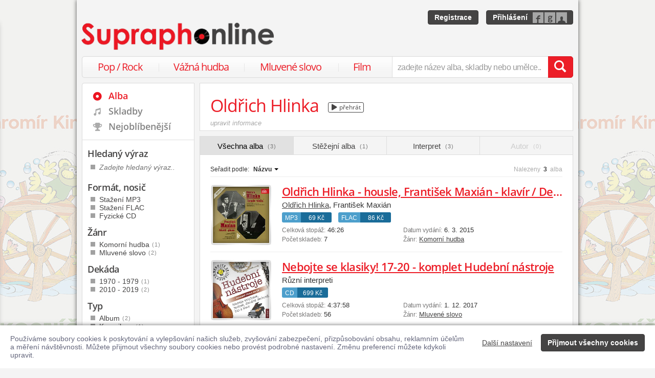

--- FILE ---
content_type: text/html; charset=utf-8
request_url: https://www.supraphonline.cz/umelec/201349-oldrich-hlinka
body_size: 24662
content:

<!DOCTYPE html>
<html lang="cs" xmlns:og="http://opengraphprotocol.org/schema/" xmlns:fb="http://www.facebook.com/2008/fbml">
<head>
	<meta name="robots" content="follow,index">
	<meta name="description" content="Nakupujte jednotlivé skladby nebo celá alba interpreta Oldřich Hlinka, a to v digitálním formátu MP3, FLAC/Hi-Res (WAV) či ve fyzické podobě na CD i LP (vinyl). Ukázky zdarma!">
	<meta name="keywords" content="Oldřich Hlinka, alba, diskografie, písničky, vyhledávání, procházení, všechna alba, alba ke stažení, fyzické nosiče, mp3, flac, cd, dvd, lp, novinky">
	<meta name="author" content="SUPRAPHON a.s.">
	<meta name="copyright" content="&copy; 2026 SUPRAPHON a.s.">
	<meta name="viewport" content="width=device-width, initial-scale=1, maximum-scale=1, user-scalable=no">
	<meta name="apple-mobile-web-app-capable" content="yes">
	<meta name="apple-mobile-web-app-status-bar-style" content="black">
	<meta name="apple-itunes-app" content="app-id=803384814">
	<meta name="facebook-domain-verification" content="1sj5gu9tsczi9wltuek1pjjbc6nnw5">

	<link rel="apple-touch-icon" sizes="180x180" href="/icons/apple-touch-icon.png">
	<link rel="icon" type="image/png" sizes="32x32" href="/icons/favicon-32x32.png">
	<link rel="icon" type="image/png" sizes="16x16" href="/icons/favicon-16x16.png">
	<link rel="manifest" href="/icons/site.webmanifest">
	<link rel="shortcut icon" href="/favicon.ico">
	<meta name="apple-mobile-web-app-title" content="Supraphonline">
	<meta name="application-name" content="Supraphonline">
	<meta name="msapplication-TileColor" content="#ffc40d">
	<meta name="msapplication-config" content="/icons/browserconfig.xml">
	<meta name="theme-color" content="#ffffff">

	<link rel="canonical" href="https://www.supraphonline.cz/umelec/201349-oldrich-hlinka">
	<meta property="fb:app_id" content="100544686671375">
	<meta property="og:site_name" content="Supraphonline.cz">
	<meta property="og:description" content="Nakupujte jednotlivé skladby nebo celá alba interpreta Oldřich Hlinka, a to v digitálním formátu MP3, FLAC/Hi-Res (WAV) či ve fyzické podobě na CD i LP (vinyl). Ukázky zdarma!">

	<meta property="og:title" content="Oldřich Hlinka – Všechna alba">
	<meta property="og:type" content="website">
	<meta property="og:image" content="https://www.supraphonline.cz/assets/images/supraphonline-website.jpg">
	<meta property="og:url" content="https://www.supraphonline.cz/umelec/201349-oldrich-hlinka">

	<title>Oldřich Hlinka – Všechna alba – Supraphonline.cz</title>

	<link rel="preload" as="script" href="/dist/v4/js/app.js">
	<link rel="dns-prefetch" href="//supraphonline.cz">
	<link rel="dns-prefetch" href="//fonts.gstatic.com">
	<link rel="dns-prefetch" href="//www.googletagmanager.com">

	<link rel="stylesheet" type="text/css" href="//fonts.googleapis.com/css?family=Open+Sans:400,600&subset=latin,latin-ext">
	<link rel="stylesheet" media="screen,print" type="text/css" href="/dist/v4/css/front.css">
	<link rel="stylesheet" media="print" type="text/css" href="/dist/v4/css/full.css">

	<link rel="stylesheet" media="screen,print" type="text/css" href="/dist/v4/css/extend.css">
	<!--[if lte IE 8]><link rel="stylesheet" media="screen" type="text/css" href="/dist/v4/css/full.css"><![endif]-->
	<!--[if lte IE 9]><link rel="stylesheet" media="screen,projection" type="text/css" href="/dist/v4/css/ie.css"><![endif]-->

	<link rel="stylesheet" media="print" type="text/css" href="/dist/v4/css/print.css">

</head>
<body style="margin-bottom: 0">

	<div id="container-progress" data-plugin="progress:$" data-static="7378EZnJ1w8W1evxkwR0uQ"></div>
	<style type="text/css">
		.sidebanner-left,
		.sidebanner-right {
			width: 50%;
			max-width: 950px;
			position: absolute;
			top: 0;
			bottom: 0;
		}

		.sidebanner-left > a > div,
		.sidebanner-right > a > div {
			height: 100%;
			background-size: 460px;
			background-color: transparent;
			background-repeat: repeat-y;
		}

		.sidebanner-left {
			right: 50%;
			padding-right: 490px;
		}

		.sidebanner-right {
			left: 50%;
			padding-left: 490px;
		}

		.sidebanner-left,
		.sidebanner-right {
			opacity: 0.2;
			transition: opacity linear 300ms;
		}

		.sidebanner-center {
			position: absolute;
			height: 100%;
			margin: 0 auto;
			top: 0;
			left: 50%;
			width: 980px;
			margin-left: -490px;
			background: #f4f4f4;
			box-shadow: 0 0 8px rgb(0 0 0 / 65%);
		}

		#sidebanner-container:hover > .sidebanner-left,
		#sidebanner-container:hover > .sidebanner-right {
			opacity: 1.0;
		}
	</style>
	<div id="sidebanner-container" class="visible-lg">
		<div title="Jaromír Kincl - Rákosníček" class="sidebanner-left">
			<a href="/album/935265-kincl-rakosnicek/cd-mp3?f=2&amp;utm_source=SO_Sidebanner&amp;utm_medium=SO_Sidebanner&amp;utm_term=KinclRakosnicek&amp;utm_content=KinclRakosnicek">
				<div style="background-image: url(\/public\/sidebanner\/198_left\.jpg\?1768225948); background-position: center top;"></div>
			</a>
		</div>

		<div title="Jaromír Kincl - Rákosníček" class="sidebanner-right">
			<a href="/album/935265-kincl-rakosnicek/cd-mp3?f=2&amp;utm_source=SO_Sidebanner&amp;utm_medium=SO_Sidebanner&amp;utm_term=KinclRakosnicek&amp;utm_content=KinclRakosnicek">
				<div style="background-image: url(\/public\/sidebanner\/198_left\.jpg\?1768225948); background-position: center top;"></div>
			</a>
		</div>

		<div class="sidebanner-center"></div>
	</div>

	<div id="is-mobile" class="hidden-md hidden-lg" style="visibility: hidden"></div>

	<div class="flashes" data-plugin="flashes:{&quot;delay&quot;:3000}$" data-static="woMXkh5ObZWCXL8Ilke9TA">
	</div>


	<noscript class="flashes permanent">
		<div class="flash">Momentálně máte vypnutý JavaScript, některé funkce proto nebudou přístupné.</div>
	</noscript>

	<div style="text-align:left; padding: 10px 20px; background-color: #FFF; position: fixed; bottom: 0; left: 0; right: 0; z-index: 1001; border: 0; box-shadow: 0 0 8px rgba(0, 0, 0, 0.6)">
		<form class="" name="#" action="" method="post" id="frm-security">
			<div class="pull-right visible-md visible-lg" style="margin-left: 20px; margin-top: 7px">
				<button class="hidden-xs btn btn-link" style="text-decoration: underline;" type="submit" name="submit_setting" value="wGV7TAZJ5OrWAd1go_tEtg:DRDP9aRHRZs68fm6Mw/av1RCVjV1QT09">Další nastavení</button>
				<button class="btn btn-primary" type="submit" name="submit_yes" value="dcK_t2JGblNB6zPHRRld-A:g2cGTQut44FYvm8xIEnXjWplemI5UT09">Přijmout všechny cookies</button>
			</div>
			<div style="font-weight: normal; padding: 8px 0; color: #63657B; font-size: 14px; line-height: 16px; max-width: 1440px">Používáme soubory cookies k poskytování a vylepšování našich služeb, zvyšování zabezpečení, přizpůsobování obsahu, reklamním účelům a měření návštěvnosti. Můžete přijmout všechny soubory cookies nebo provést podrobné nastavení. Změnu preferencí můžete kdykoli upravit.</div>

			<div class="visible-xs visible-sm" style="margin: 10px 0;">
				<button class="btn btn-primary" type="submit" name="submit_yes" value="dcK_t2JGblNB6zPHRRld-A:g2cGTQut44FYvm8xIEnXjWplemI5UT09">Přijmout všechny cookies</button>
				<button class="btn btn-link" style="text-decoration: underline;" type="submit" name="submit_setting" value="wGV7TAZJ5OrWAd1go_tEtg:DRDP9aRHRZs68fm6Mw/av1RCVjV1QT09">Další nastavení</button>
			</div>
<input type="hidden" name="_do" value="security-submit"><!--[if IE]><input type=IEbug disabled style="display:none"><![endif]-->
		</form>
	</div>


	<div class="toggle-navigation" data-plugin="toggle-navbar:$">
		<div>
			<ul>
				<li class="header">Uživatel</li>
				<li><a href="/uzivatel/prihlaseni">Přihlásit se</a></li>
				<li><a href="/uzivatel/registrace">Registrace</a></li>

				<li><a href="/poukaz">Zadat poukaz</a></li>

				<li class="header">Vyhledávání</li>
				<li><a href="/vyhledavani/alba/popularni-hudba">Pop / Rock</a></li>
				<li><a href="/vyhledavani/alba/vazna-hudba">Vážná hudba</a></li>
				<li><a href="/vyhledavani/alba/mluvene-slovo">Mluvené slovo</a></li>
				<li><a href="/vyhledavani/alba/film-a-serial">Film</a></li>

				<li class="header">Katalog</li>
				<li><a href="/novinky.html">Novinky</a></li>
				<li><a href="/doporucujeme.html">Doporučujeme</a></li>
				<li><a href="/nejprodavanejsi.html">Nejprodávanější</a></li>

				<li class="header">Informace</li>
				<li><a href="/kontakt.html">Kontakt</a></li>
				<li><a href="/platebni-metody.html">Platební metody</a></li>
				<li><a href="/doprava-zbozi.html">Doprava zboží</a></li>
			</ul>
		</div>
	</div>


	<div id="wrapper" class="sidebar">
		<div id="header">
			<div class="viewport">
				<div class="large">large</div>
				<div class="medium">medium</div>
				<div class="small">small</div>
				<div class="xsmall">xsmall</div>
			</div>
			<a class="logo" aria-label="Hlavní stránka Supraphonline.cz" href="/"></a>
			<div id="user" class="visible-md visible-lg">
				<a class="register btn btn-primary" href="/uzivatel/registrace">Registrace</a>
				<a class="login btn btn-primary" href="/uzivatel/prihlaseni">Přihlášení</a>
			</div>
		</div>
		<div id="navigation-header">
			<div id="navigation">
				<div class="navigation-menu visible-md-inline-block visible-lg-inline-block">
					<ul>
						<li style="width: 25%" class="item"><a href="/vyhledavani/alba/popularni-hudba">Pop / Rock</a></li>
						<li style="width: 28%" class="item"><a href="/vyhledavani/alba/vazna-hudba">Vážná hudba</a></li>
						<li style="width: 31%" class="item"><a href="/vyhledavani/alba/mluvene-slovo">Mluvené slovo</a></li>
						<li style="width: 16%" class="item"><a href="/vyhledavani/alba/film-a-serial">Film</a></li>
					</ul>
				</div>
				<form action="/vyhledavani" name="autocomplete" method="GET">
					<div class="input-group">
						<div id="search-content"><div data-target="content@autocomplete:$"></div></div>
						<span id="navigation-toggle" class="input-group-addon input-toggle hidden-md hidden-lg">
							<button type="button" class="navbar-toggle" aria-label="Navigační menu – přepnout viditelnost" data-plugin="toggle-class:&quot;toggled-navbar&quot;$">
								<span class="icon-bar"></span>
								<span class="icon-bar"></span>
								<span class="icon-bar"></span>
							</button>
						</span>
						<span id="navigation-basket" class="input-group-addon hidden-md hidden-lg">
							<span class="hidden">
								<a title="Zobrazit obsah košíku" aria-label="Zobrazit obsah košíku" href="/kosik">
									<span class="glyphicon glyphicon-shopping-cart"></span>
								</a>
							</span>
						</span>
						<input class="form-control" type="text" autocomplete="off" name="q" tabindex="0" placeholder="zadejte název alba, skladby nebo umělce.." aria-label="zadejte název alba, skladby nebo umělce.."
					 data-plugin="autocomplete:&quot;\/autocomplete.php?format=1&quot;$">
						<span class="input-group-btn">
							<button type="submit" class="btn btn-danger" value="" aria-label="Vyhledat hledaný výraz"><span class="glyphicon glyphicon-search"></span></button>
						</span>
					</div>
				</form>
			</div>
		</div>

		<div id="container-discountalert">
		</div>

		<div id="container" class="clearfix sidebar sidebar-tap">

			<div id="content">
				<div>


<div class="content-box artist-header content-728px">
	<h1 class="text-nowrap">
		Oldřich Hlinka



		<button type="button" title="Přehrát ukázky" class="btn btn-xs sourceplay hidden" data-target="playlist@player:&quot;\/umelec\/201349-oldrich-hlinka?player=1&quot;$"><span class="fa fa-play"></span> přehrát</button>

	</h1>

		<div class="wikiedit wikiedit-panel"><a rel="nofollow" href="/umelec/201349-oldrich-hlinka/uprava-profilu">upravit informace</a></div>
</div>
	<div class="container-fluid artist-topcontainer">
			<div class="content-menu">
				<div class="row">

					<div class="col-sm-3 active">
						<a data-target-same href="/umelec/201349-oldrich-hlinka">Všechna alba <span>(3)</span></a>
					</div>
					<div class="col-sm-3">
						<a data-target-same href="/umelec/201349-oldrich-hlinka/stezejni-alba">Stěžejní alba <span>(1)</span></a>
					</div>
					<div class="col-sm-3">
						<a data-target-same href="/umelec/201349-oldrich-hlinka/participujici-interpret">Interpret <span>(3)</span></a>
					</div>
					<div class="col-sm-3 disabled">
						Autor <span>(0)</span>

					</div>
				</div>
			</div>


	</div>

	<div class="container-fluid content">


			<div class="search-content">
				<form method="GET" class="search-infobox" data-auto-submit>
					<input type="hidden" name="q" value="">
					<input type="hidden" name="limit" value="10">
					<div class="row">
						<div class="col-no-8 col-xs-6 col-lg-5">
							<span class="search-filter" data-toggle-sidebar>
								Filtr <span class="glyphicon glyphicon-filter"></span>
							</span>
							<span class="hidden-xs hidden-sm">Seřadit podle: </span>
							<span class="search-sortselect">
								<span data-target="container@select-container:$"></span>
								<select name="o" data-plugin="select-container:$">
									<option value="4">Data prvního vydání</option>
									<option value="2">Jména umělce</option>
									<option value="1" selected>Názvu</option>
									<option value="3">Oblíbenosti</option>
									<option value="5">Poslední úpravy</option>
								</select>
							</span>
						</div>
						<div class="col-lg-7 visible-lg-block text-right search-result">
							Nalezeny <strong>3</strong> alba
						</div>
						<div class="col-no-4 col-xs-6 hidden-lg text-right search-result">
							<span class="visible-sm-inline-block visible-md-inline-block">Nalezeny</span> <strong>3</strong> alba
						</div>
					</div>
				</form>

				<div>


<form action="" method="post" id="frm-offer">
	<div class="album-unique-container">
		
		<div>
			<div class="album-deputy">
				

<div class="album-result">
	<div class="album-cover">
		<a href="/album/94986-oldrich-hlinka-housle-frantisek-maxian-klavir-debut?f=1" data-tracker="artist:1">
			<div class="sexycover sexycover-lp sexycover-ie">

<div class="layer"></div>
<meta itemprop="image" content="https://supraphonline.cz/cover/200/a/4/d/94986.jpg?1425584632">
<span class="image" data-image>
	<noscript>
		<img src="https://supraphonline.cz/cover/200/a/4/d/94986.jpg?1425584632" alt="Oldřich Hlinka, František Maxián – Oldřich Hlinka - housle, František Maxián - klavír / Debut">
	</noscript>
</span>


	<div class="btn-group">
		


<script type="data-plugin/p_6968abab22b1f">{"label":"album:94986","playBought":false,"source":"\/album\/94986-oldrich-hlinka-housle-frantisek-maxian-klavir-debut?player=1"}</script>			<button type="button" class="btn btn-xs btn-primary albumplay hidden" title="Přehrát ukázky alba" data-target="playlist@player:p_6968abab22b1f$"><span class="fa fa-play"></span></button>

	</div>
			</div>
		</a>
	</div>
	<div class="album-content">
		<h2 class="text-nowrap"><a href="/album/94986-oldrich-hlinka-housle-frantisek-maxian-klavir-debut?f=1" title="Oldřich Hlinka - housle, František Maxián - klavír / Debut" data-tracker="artist:1">Oldřich Hlinka - housle, František Maxián - klavír / Debut</a></h2>
		<div class="text-nowrap album-artist"><a title="Oldřich Hlinka" href="/umelec/201349-oldrich-hlinka">Oldřich Hlinka</a>, František Maxián</div>

		<div class="album-action">




	<div class="label label-info album-offer album-offer-owner">
		<a title="Přejít na profil MP3" href="/album/94986-oldrich-hlinka-housle-frantisek-maxian-klavir-debut">MP3</a>
					<button class="btn btn-link" type="submit" name="buy" value="ROVb_iaAbppzlSs5fs-BiQ:[base64]">69 Kč</button>


	</div>


	<div class="label label-info album-offer album-offer-owner">
		<a title="Přejít na profil FLAC" href="/album/94986-oldrich-hlinka-housle-frantisek-maxian-klavir-debut/flac">FLAC</a>
					<button class="btn btn-link" type="submit" name="buy" value="saj08C0Pavoi_ngqdCWGHw:[base64]">86 Kč</button>


	</div>



		</div>

		<div class="album-info row visible-sm-block visible-md-block visible-lg-block">
			<ul class="col-sm-5">
				<li><span>Celková stopáž:</span> 46:26</li>
				<li><span>Počet skladeb:</span> 7</li>
			</ul>
			<ul class="col-sm-7">
				<li><span>Datum vydání:</span> 6. 3. 2015</li>
				<li><span>Žánr:</span> <a href="/vyhledavani/alba/genre.8">Komorní hudba</a></li>
			</ul>
		</div>
	</div>
</div>

			</div>

			<div class="album-unique">


<div class="album-result">
	<div class="album-cover">
		<a href="/album/94986-oldrich-hlinka-housle-frantisek-maxian-klavir-debut?f=2" data-tracker="artist:1">
			<div class="sexycover sexycover-lp sexycover-ie">

<div class="layer"></div>
<meta itemprop="image" content="https://supraphonline.cz/cover/200/a/4/d/94986.jpg?1425584632">
<span class="image" data-image>
	<noscript>
		<img src="https://supraphonline.cz/cover/200/a/4/d/94986.jpg?1425584632" alt="Oldřich Hlinka, František Maxián – Oldřich Hlinka - housle, František Maxián - klavír / Debut">
	</noscript>
</span>


	<div class="btn-group">
		


<script type="data-plugin/p_6968abab234e0">{"label":"album:94986","playBought":false,"source":"\/album\/94986-oldrich-hlinka-housle-frantisek-maxian-klavir-debut?player=1"}</script>			<button type="button" class="btn btn-xs btn-primary albumplay hidden" title="Přehrát ukázky alba" data-target="playlist@player:p_6968abab234e0$"><span class="fa fa-play"></span></button>

	</div>
			</div>
		</a>
	</div>
	<div class="album-content">
		<h2 class="text-nowrap"><a href="/album/94986-oldrich-hlinka-housle-frantisek-maxian-klavir-debut?f=2" title="Oldřich Hlinka - housle, František Maxián - klavír / Debut" data-tracker="artist:1">Oldřich Hlinka - housle, František Maxián - klavír / Debut</a></h2>
		<div class="text-nowrap album-artist"><a title="Oldřich Hlinka" href="/umelec/201349-oldrich-hlinka">Oldřich Hlinka</a>, František Maxián</div>

		<div class="album-action">




	<div class="label label-info album-offer album-offer-owner">
		<a title="Přejít na profil MP3" href="/album/94986-oldrich-hlinka-housle-frantisek-maxian-klavir-debut">MP3</a>
					<button class="btn btn-link" type="submit" name="buy" value="E7JT_laHxtvtmU5UD9vC4w:y2/[base64]">69 Kč</button>


	</div>


	<div class="label label-info album-offer album-offer-owner">
		<a title="Přejít na profil FLAC" href="/album/94986-oldrich-hlinka-housle-frantisek-maxian-klavir-debut/flac">FLAC</a>
					<button class="btn btn-link" type="submit" name="buy" value="s-G7GKoKUGJIYogaeyGoKg:r5o2v1JEipoZ/[base64]">86 Kč</button>


	</div>



		</div>

		<div class="album-info row visible-sm-block visible-md-block visible-lg-block">
			<ul class="col-sm-5">
				<li><span>Celková stopáž:</span> 46:26</li>
				<li><span>Počet skladeb:</span> 7</li>
			</ul>
			<ul class="col-sm-7">
				<li><span>Datum vydání:</span> 6. 3. 2015</li>
				<li><span>Žánr:</span> <a href="/vyhledavani/alba/genre.8">Komorní hudba</a></li>
			</ul>
		</div>
	</div>
</div>
			</div>
		</div>


	</div>
	<div class="album-unique-container">
		
		<div>
			<div class="album-deputy">
				

<div class="album-result">
	<div class="album-cover">
		<a href="/album/407847-nebojte-se-klasiky-17-20-komplet-hudebni-nastroje?artistId=201349&amp;f=1" data-tracker="artist:2">
			<div class="sexycover sexycover-lp sexycover-ie">

<div class="layer"></div>
<meta itemprop="image" content="https://supraphonline.cz/cover/200/e/7/8/407847.jpg?1532346011">
<span class="image" data-image>
	<noscript>
		<img src="https://supraphonline.cz/cover/200/e/7/8/407847.jpg?1532346011" alt="Různí interpreti – Nebojte se klasiky! 17-20 - komplet Hudební nástroje">
	</noscript>
</span>


	<div class="btn-group">
		


<script type="data-plugin/p_6968abab23e6a">{"label":"album:407847","playBought":false,"source":"\/album\/407847-nebojte-se-klasiky-17-20-komplet-hudebni-nastroje\/cd?player=1"}</script>			<button type="button" class="btn btn-xs btn-primary albumplay hidden" title="Přehrát ukázky alba" data-target="playlist@player:p_6968abab23e6a$"><span class="fa fa-play"></span></button>

	</div>
			</div>
		</a>
	</div>
	<div class="album-content">
		<h2 class="text-nowrap"><a href="/album/407847-nebojte-se-klasiky-17-20-komplet-hudebni-nastroje?artistId=201349&amp;f=1" title="Nebojte se klasiky! 17-20 - komplet Hudební nástroje" data-tracker="artist:2">Nebojte se klasiky! 17-20 - komplet Hudební nástroje</a></h2>
		<div class="text-nowrap album-artist">Různí interpreti</div>

		<div class="album-action">




	<div class="label label-info album-offer album-offer-owner">
		<a title="Přejít na profil CD" href="/album/407847-nebojte-se-klasiky-17-20-komplet-hudebni-nastroje/cd">CD</a>
					<button class="btn btn-link" type="submit" name="buy" value="ApZdgD349cwADCtH5UZAQw:jJtIYP/ud/[base64]">699 Kč</button>


	</div>



		</div>

		<div class="album-info row visible-sm-block visible-md-block visible-lg-block">
			<ul class="col-sm-5">
				<li><span>Celková stopáž:</span> 4:37:58</li>
				<li><span>Počet skladeb:</span> 56</li>
			</ul>
			<ul class="col-sm-7">
				<li><span>Datum vydání:</span> 1. 12. 2017</li>
				<li><span>Žánr:</span> <a href="/vyhledavani/alba/genre.52">Mluvené slovo</a></li>
			</ul>
		</div>
	</div>
</div>

			</div>

			<div class="album-unique">


<div class="album-result">
	<div class="album-cover">
		<a href="/album/407847-nebojte-se-klasiky-17-20-komplet-hudebni-nastroje?artistId=201349&amp;f=2" data-tracker="artist:2">
			<div class="sexycover sexycover-lp sexycover-ie">

<div class="layer"></div>
<meta itemprop="image" content="https://supraphonline.cz/cover/200/e/7/8/407847.jpg?1532346011">
<span class="image" data-image>
	<noscript>
		<img src="https://supraphonline.cz/cover/200/e/7/8/407847.jpg?1532346011" alt="Různí interpreti – Nebojte se klasiky! 17-20 - komplet Hudební nástroje">
	</noscript>
</span>


	<div class="btn-group">
		


<script type="data-plugin/p_6968abab24684">{"label":"album:407847","playBought":false,"source":"\/album\/407847-nebojte-se-klasiky-17-20-komplet-hudebni-nastroje\/cd?player=1"}</script>			<button type="button" class="btn btn-xs btn-primary albumplay hidden" title="Přehrát ukázky alba" data-target="playlist@player:p_6968abab24684$"><span class="fa fa-play"></span></button>

	</div>
			</div>
		</a>
	</div>
	<div class="album-content">
		<h2 class="text-nowrap"><a href="/album/407847-nebojte-se-klasiky-17-20-komplet-hudebni-nastroje?artistId=201349&amp;f=2" title="Nebojte se klasiky! 17-20 - komplet Hudební nástroje" data-tracker="artist:2">Nebojte se klasiky! 17-20 - komplet Hudební nástroje</a></h2>
		<div class="text-nowrap album-artist">Různí interpreti</div>

		<div class="album-action">




	<div class="label label-info album-offer album-offer-owner">
		<a title="Přejít na profil CD" href="/album/407847-nebojte-se-klasiky-17-20-komplet-hudebni-nastroje/cd">CD</a>
					<button class="btn btn-link" type="submit" name="buy" value="5boQMyav0z3PcRKC4wiGmQ:WsQYc/[base64]">699 Kč</button>


	</div>



		</div>

		<div class="album-info row visible-sm-block visible-md-block visible-lg-block">
			<ul class="col-sm-5">
				<li><span>Celková stopáž:</span> 4:37:58</li>
				<li><span>Počet skladeb:</span> 56</li>
			</ul>
			<ul class="col-sm-7">
				<li><span>Datum vydání:</span> 1. 12. 2017</li>
				<li><span>Žánr:</span> <a href="/vyhledavani/alba/genre.52">Mluvené slovo</a></li>
			</ul>
		</div>
	</div>
</div>
			</div>
		</div>


	</div>
	<div class="album-unique-container">
		
		<div>
			<div class="album-deputy">
				

<div class="album-result">
	<div class="album-cover">
		<a href="/album/403386-nebojte-se-klasiky-17-smyccove-nastroje-aneb-konska-ohanka-t?artistId=201349&amp;f=1" data-tracker="artist:3">
			<div class="sexycover sexycover-lp sexycover-ie">

<div class="layer"></div>
<meta itemprop="image" content="https://supraphonline.cz/cover/200/c/3/e/403386.jpg?1602538941">
<span class="image" data-image>
	<noscript>
		<img src="https://supraphonline.cz/cover/200/c/3/e/403386.jpg?1602538941" alt="Různí interpreti – Nebojte se klasiky! (17) Smyčcové nástroje aneb Koňská oháňka tisíckrát jinak">
	</noscript>
</span>


	<div class="btn-group">
		


<script type="data-plugin/p_6968abab24ebc">{"label":"album:403386","playBought":false,"source":"\/album\/403386-nebojte-se-klasiky-17-smyccove-nastroje-aneb-konska-ohanka-t?player=1"}</script>			<button type="button" class="btn btn-xs btn-primary albumplay hidden" title="Přehrát ukázky alba" data-target="playlist@player:p_6968abab24ebc$"><span class="fa fa-play"></span></button>

	</div>
			</div>
		</a>
	</div>
	<div class="album-content">
		<h2 class="text-nowrap"><a href="/album/403386-nebojte-se-klasiky-17-smyccove-nastroje-aneb-konska-ohanka-t?artistId=201349&amp;f=1" title="Nebojte se klasiky! (17) Smyčcové nástroje aneb Koňská oháňka tisíckrát jinak" data-tracker="artist:3">Nebojte se klasiky! (17) Smyčcové nástroje aneb Koňská oháňka tisíckrát jinak</a></h2>
		<div class="text-nowrap album-artist">Různí interpreti</div>

		<div class="album-action">




	<div class="label label-info album-offer album-offer-owner">
		<a title="Přejít na profil MP3" href="/album/403386-nebojte-se-klasiky-17-smyccove-nastroje-aneb-konska-ohanka-t">MP3</a>
					<button class="btn btn-link" type="submit" name="buy" value="AEw5wWiV5mkUgi3RfF_drg:[base64]">169 Kč</button>


	</div>


	<div class="label label-info album-offer album-offer-owner">
		<a title="Přejít na profil FLAC" href="/album/403386-nebojte-se-klasiky-17-smyccove-nastroje-aneb-konska-ohanka-t/flac">FLAC</a>
					<button class="btn btn-link" type="submit" name="buy" value="OR0cbbgDt96fQRFxgBgVTQ:[base64]">219 Kč</button>


	</div>


	<div class="label label-info album-offer album-offer-owner">
		<a title="Přejít na profil CD" href="/album/403386-nebojte-se-klasiky-17-smyccove-nastroje-aneb-konska-ohanka-t/cd">CD</a>
					<button class="btn btn-link" type="submit" name="buy" value="BFiSUJ09A9HxRUcHQaBZJA:[base64]">199 Kč</button>


	</div>



		</div>

		<div class="album-info row visible-sm-block visible-md-block visible-lg-block">
			<ul class="col-sm-5">
				<li><span>Celková stopáž:</span> 1:14:20</li>
				<li><span>Počet skladeb:</span> 16</li>
			</ul>
			<ul class="col-sm-7">
				<li><span>Datum vydání:</span> 1. 12. 2017</li>
				<li><span>Žánr:</span> <a href="/vyhledavani/alba/genre.52">Mluvené slovo</a></li>
			</ul>
		</div>
	</div>
</div>

			</div>

			<div class="album-unique">


<div class="album-result">
	<div class="album-cover">
		<a href="/album/403386-nebojte-se-klasiky-17-smyccove-nastroje-aneb-konska-ohanka-t?artistId=201349&amp;f=2" data-tracker="artist:3">
			<div class="sexycover sexycover-lp sexycover-ie">

<div class="layer"></div>
<meta itemprop="image" content="https://supraphonline.cz/cover/200/c/3/e/403386.jpg?1602538941">
<span class="image" data-image>
	<noscript>
		<img src="https://supraphonline.cz/cover/200/c/3/e/403386.jpg?1602538941" alt="Různí interpreti – Nebojte se klasiky! (17) Smyčcové nástroje aneb Koňská oháňka tisíckrát jinak">
	</noscript>
</span>


	<div class="btn-group">
		


<script type="data-plugin/p_6968abab259c2">{"label":"album:403386","playBought":false,"source":"\/album\/403386-nebojte-se-klasiky-17-smyccove-nastroje-aneb-konska-ohanka-t?player=1"}</script>			<button type="button" class="btn btn-xs btn-primary albumplay hidden" title="Přehrát ukázky alba" data-target="playlist@player:p_6968abab259c2$"><span class="fa fa-play"></span></button>

	</div>
			</div>
		</a>
	</div>
	<div class="album-content">
		<h2 class="text-nowrap"><a href="/album/403386-nebojte-se-klasiky-17-smyccove-nastroje-aneb-konska-ohanka-t?artistId=201349&amp;f=2" title="Nebojte se klasiky! (17) Smyčcové nástroje aneb Koňská oháňka tisíckrát jinak" data-tracker="artist:3">Nebojte se klasiky! (17) Smyčcové nástroje aneb Koňská oháňka tisíckrát jinak</a></h2>
		<div class="text-nowrap album-artist">Různí interpreti</div>

		<div class="album-action">




	<div class="label label-info album-offer album-offer-owner">
		<a title="Přejít na profil MP3" href="/album/403386-nebojte-se-klasiky-17-smyccove-nastroje-aneb-konska-ohanka-t">MP3</a>
					<button class="btn btn-link" type="submit" name="buy" value="gAcRkC32IQtTPxDDjHIwBA:[base64]">169 Kč</button>


	</div>


	<div class="label label-info album-offer album-offer-owner">
		<a title="Přejít na profil FLAC" href="/album/403386-nebojte-se-klasiky-17-smyccove-nastroje-aneb-konska-ohanka-t/flac">FLAC</a>
					<button class="btn btn-link" type="submit" name="buy" value="dFVICDb5Q1EHC0-1JUK0gA:[base64]">219 Kč</button>


	</div>


	<div class="label label-info album-offer album-offer-owner">
		<a title="Přejít na profil CD" href="/album/403386-nebojte-se-klasiky-17-smyccove-nastroje-aneb-konska-ohanka-t/cd">CD</a>
					<button class="btn btn-link" type="submit" name="buy" value="-9L2xf_hkAHy7LIRdQTbzA:[base64]">199 Kč</button>


	</div>



		</div>

		<div class="album-info row visible-sm-block visible-md-block visible-lg-block">
			<ul class="col-sm-5">
				<li><span>Celková stopáž:</span> 1:14:20</li>
				<li><span>Počet skladeb:</span> 16</li>
			</ul>
			<ul class="col-sm-7">
				<li><span>Datum vydání:</span> 1. 12. 2017</li>
				<li><span>Žánr:</span> <a href="/vyhledavani/alba/genre.52">Mluvené slovo</a></li>
			</ul>
		</div>
	</div>
</div>
			</div>
		</div>


	</div>
<input type="hidden" name="_do" value="offer-submit"><!--[if IE]><input type=IEbug disabled style="display:none"><![endif]-->
</form>


<div class="paginator row top-3">
	<div class="col-no-4">
		
	</div>
	<div class="col-no-4 text-center paginator-page">
		<form method="GET" data-target="#">
				<span class="hidden-xs">stránka </span>1 / 1
		</form>
	</div>
	<div class="col-no-4 text-right">
		
	</div>
</div>

				</div>
			</div>

	</div>

<style type="text/css">
	.artist-topcontainer {
		margin: 0;
		padding: 0;
		max-width: 728px;
		border: 0;
	}

	.artist-topcontainer .content-menu {
		border-top: 0;
	}

	.artist-topcontainer .alert-content {
		margin: 0;
		border-radius: 0;
		border-width: 0 0 1px;
		padding-left: 22px;
	}
	.artist-topcontainer .alert-content .btn-link {
		color: inherit;
	}

	.artist-searchbox {
		background-color: #fafafa;
		border-bottom: 1px solid #ddd;
		padding: 15px 20px;
	}

	.artist-searchbox-title {
		margin: 0 0 4px;
		font-size: 15px;
		color: #454444;
	}

	.artist-searchbox-title .glyphicon {
		margin-top: 0;
		margin-right: 0;
	}

	.artist-searchbox .input-group .input-group-btn .btn-primary {
		background-color: #4d9fcc;
		border-color: #1A6C99;
	}

	.artist-searchbox .input-group .input-group-btn .btn-primary:hover {
		background-color: #1A6C99;
	}

	.artist-topcontainer .btn-link-inline {
		vertical-align: baseline;
	}
</style>
				</div>
			</div>

			<div id="sidebar-tap" data-toggle-sidebar></div>
			<div id="sidebar" data-plugin="toggle-sidebar:$">
				<div>

	<form name="searchform" data-target-same method="POST" data-immutable data-auto-submit action="/umelec/201349-oldrich-hlinka" id="frm-searchform">
			<ul class="section">
		<li class="active section-album"><a href="/umelec/201349-oldrich-hlinka"><span class='section-icon-album'></span>Alba</a></li>
		<li class="section-track"><a href="/umelec/201349-oldrich-hlinka/skladby"><span class='section-icon-track'></span>Skladby</a></li>
		<li class="section-favourites"><a href="/umelec/201349-oldrich-hlinka/nejoblibenejsi"><span class='section-icon-favourites'></span>Nejoblíbenější</a></li>
	</ul>



<div id="searchmenu">
<div class="search-querybox search-menu">
	<h3>Hledaný výraz</h3>

	<ul>
		<li>
			<button type="button" data-plugin="search-querybox:$"></button>
			<input type="text" name="q" value="" placeholder="Zadejte hledaný výraz.." autocomplete="off">
		</li>
	</ul>
</div>
<div class="search-facet search-menu">
	<h3>Formát, nosič</h3>

	<ul>
		<li>
			<input type="checkbox" id="facet-version-0" name="version[]" value="0">
			<label for="facet-version-0" title="Stažení MP3">Stažení MP3</label>
		</li>
	</ul>
	<ul>
		<li>
			<input type="checkbox" id="facet-version-1" name="version[]" value="1">
			<label for="facet-version-1" title="Stažení FLAC">Stažení FLAC</label>
		</li>
	</ul>
	<ul>
		<li>
			<input type="checkbox" id="facet-version-2" name="version[]" value="2">
			<label for="facet-version-2" title="Fyzické CD">Fyzické CD</label>
		</li>
	</ul>
</div>
<div class="search-facet search-menu">
	<h3>Žánr</h3>

	<ul>
		<li>
			<input type="checkbox" id="facet-genre-8" name="genre[]" value="8">
			<label for="facet-genre-8" title="Komorní hudba">Komorní hudba<span>(1)</span></label>
		</li>
	</ul>
	<ul>
		<li>
			<input type="checkbox" id="facet-genre-52" name="genre[]" value="52">
			<label for="facet-genre-52" title="Mluvené slovo">Mluvené slovo<span>(2)</span></label>
		</li>
	</ul>
</div>
<div class="search-facet search-menu">
	<h3>Dekáda</h3>

	<ul>
		<li>
			<input type="checkbox" id="facet-decade-1970" name="decade[]" value="1970">
			<label for="facet-decade-1970" title="1970 - 1979">1970 - 1979<span>(1)</span></label>
		</li>
	</ul>
	<ul>
		<li>
			<input type="checkbox" id="facet-decade-2010" name="decade[]" value="2010">
			<label for="facet-decade-2010" title="2010 - 2019">2010 - 2019<span>(2)</span></label>
		</li>
	</ul>
</div>
<div class="search-facet search-menu">
	<h3>Typ</h3>

	<ul>
		<li>
			<input type="checkbox" id="facet-type-1" name="type[]" value="1">
			<label for="facet-type-1" title="Album">Album<span>(2)</span></label>
		</li>
	</ul>
	<ul>
		<li>
			<input type="checkbox" id="facet-type-2" name="type[]" value="2">
			<label for="facet-type-2" title="Kompilace">Kompilace<span>(1)</span></label>
		</li>
	</ul>
</div>
</div>

<input type="hidden" name="_do" value="searchform-submit"><!--[if IE]><input type=IEbug disabled style="display:none"><![endif]-->
	</form>

				</div>
			</div>
		</div>

		<div id="footer" class="clearfix">
			<div class="content-box">
				<div class="row">
					<div class="col-xs-3">
						<ul>
							<li><a href="/kontakt.html">Kontakt</a></li>
							<li><a href="/vseobecne-obchodni-podminky.html">Obchodní podmínky</a></li>
							<li><a href="/doprava-zbozi.html">Doprava</a></li>
							<li><a href="/fyzicky-prodej.html">Naše prodejna</a></li>
							<li><a href="/platebni-metody.html">Platba</a></li>
						</ul>
					</div>
					<div class="col-xs-2">
						<ul>
							<li><a href="/napoveda-filterovani-alb.html">Nápověda</a></li>
							<li><a href="/o-nas.html">O nás</a></li>
							<li><a href="/specialni-kolekce.html">Speciální kolekce</a></li>
							<li><a href="/napoveda-format-flac.html">Formát&nbsp;FLAC</a></li>
							<li><a href="/napoveda-hi-res.html">Formát Hi&#8209;Res</a></li>
						</ul>
					</div>
					<div class="col-xs-7 text-left social-icons" style="margin-top: 5px">
							<a class="social social-facebook" target="_blank" aria-label="Přejít na Facebook Supraphonline" href="https://www.facebook.com/Supraphonline.cz/"><svg xmlns="http://www.w3.org/2000/svg" viewBox="0 0 320 512" height="50px"><path fill="#999" d="M279.14 288l14.22-92.66h-88.91v-60.13c0-25.35 12.42-50.06 52.24-50.06h40.42V6.26S260.43 0 225.36 0c-73.22 0-121.08 44.38-121.08 124.72v70.62H22.89V288h81.39v224h100.17V288z"></path></svg></a>
							<a class="social social-youtube" target="_blank" aria-label="Přejít na Youtube kanál Supraphonu" href="https://www.youtube.com/user/supraphon"><svg viewBox="0 0 20 20" height="50px"><path style="transform: scale(1.3,1.3) translate(-2px, -2px)" fill="#999" d="M9.426,7.625h0.271c0.596,0,1.079-0.48,1.079-1.073V4.808c0-0.593-0.483-1.073-1.079-1.073H9.426c-0.597,0-1.079,0.48-1.079,1.073v1.745C8.347,7.145,8.83,7.625,9.426,7.625 M9.156,4.741c0-0.222,0.182-0.402,0.404-0.402c0.225,0,0.405,0.18,0.405,0.402V6.62c0,0.222-0.181,0.402-0.405,0.402c-0.223,0-0.404-0.181-0.404-0.402V4.741z M12.126,7.625c0.539,0,1.013-0.47,1.013-0.47v0.403h0.81V3.735h-0.81v2.952c0,0-0.271,0.335-0.54,0.335c-0.271,0-0.271-0.202-0.271-0.202V3.735h-0.81v3.354C11.519,7.089,11.586,7.625,12.126,7.625 M6.254,7.559H7.2v-2.08l1.079-2.952H7.401L6.727,4.473L6.052,2.527H5.107l1.146,2.952V7.559z M11.586,12.003c-0.175,0-0.312,0.104-0.405,0.204v2.706c0.086,0.091,0.213,0.18,0.405,0.18c0.405,0,0.405-0.451,0.405-0.451v-2.188C11.991,12.453,11.924,12.003,11.586,12.003 M14.961,8.463c0,0-2.477-0.129-4.961-0.129c-2.475,0-4.96,0.129-4.96,0.129c-1.119,0-2.025,0.864-2.025,1.93c0,0-0.203,1.252-0.203,2.511c0,1.252,0.203,2.51,0.203,2.51c0,1.066,0.906,1.931,2.025,1.931c0,0,2.438,0.129,4.96,0.129c2.437,0,4.961-0.129,4.961-0.129c1.117,0,2.024-0.864,2.024-1.931c0,0,0.202-1.268,0.202-2.51c0-1.268-0.202-2.511-0.202-2.511C16.985,9.328,16.078,8.463,14.961,8.463 M7.065,10.651H6.052v5.085H5.107v-5.085H4.095V9.814h2.97V10.651z M9.628,15.736h-0.81v-0.386c0,0-0.472,0.45-1.012,0.45c-0.54,0-0.606-0.515-0.606-0.515v-3.991h0.809v3.733c0,0,0,0.193,0.271,0.193c0.27,0,0.54-0.322,0.54-0.322v-3.604h0.81V15.736z M12.801,14.771c0,0,0,1.03-0.742,1.03c-0.455,0-0.73-0.241-0.878-0.429v0.364h-0.876V9.814h0.876v1.92c0.135-0.142,0.464-0.439,0.878-0.439c0.54,0,0.742,0.45,0.742,1.03V14.771z M15.973,12.39v1.287h-1.688v0.965c0,0,0,0.451,0.405,0.451s0.405-0.451,0.405-0.451v-0.45h0.877v0.708c0,0-0.136,0.901-1.215,0.901c-1.08,0-1.282-0.901-1.282-0.901v-2.51c0,0,0-1.095,1.282-1.095S15.973,12.39,15.973,12.39 M14.69,12.003c-0.405,0-0.405,0.45-0.405,0.45v0.579h0.811v-0.579C15.096,12.453,15.096,12.003,14.69,12.003"></path></svg></a>
							<a class="social social-twitter" target="_blank" aria-label="Přejít na Twitter účet Supraphonline" href="https://twitter.com/supraphonlinecz"><svg xmlns="http://www.w3.org/2000/svg" viewBox="0,0,256,256" height="50px"><g fill="#999" style="transform: scale(6.0,6.0) translate(-3px,-4px)"><path d="M 6.9199219 6 L 21.136719 26.726562 L 6.2285156 44 L 9.40625 44 L 22.544922 28.777344 L 32.986328 44 L 43 44 L 28.123047 22.3125 L 42.203125 6 L 39.027344 6 L 26.716797 20.261719 L 16.933594 6 L 6.9199219 6 z"></path></g></svg></a>
							<style type="text/css">
								.social-facebook:hover * { fill: #1877f2; }
								.social-youtube:hover * { fill: #f2222e; }
								.social-twitter:hover * { fill: #0f1419; }
							</style>

						<div class="mobile-app">
							<a class="btn btn-primary mobile" href="/mobilni-aplikace.html"><span class="glyphicon glyphicon-apple"></span> iOS aplikace</a>
							<a class="btn btn-primary mobile" href="/mobilni-aplikace.html#android"><span class="glyphicon glyphicon-android"></span> Android aplikace</a>
						</div>
					</div>
				</div>
			</div>
			<div class="copyright">
				&copy; 2026 Supraphonline.cz
			</div>
			<div id="payu" style="height: 48px"><a target="_blank" title="Platební brána PayU" aria-hidden="true" tabindex="-1" href="https://www.payu.cz/"></a></div>
		</div>
		<div id="footer-mobile">
			<div class="copyright">
				<a style="vertical-align: 0%" href="/kontakt.html">Kontakt</a>
				<span class="separator">|</span>
				&copy; 2026 Supraphonline.cz
			</div>
		</div>
	</div>


	
	<div data-plugin="player:{&quot;enabled&quot;:true,&quot;user&quot;:0}$" data-static="player"></div>

	<script data-appgine type="text/javascript" src="/dist/v4/js/app.js"></script>

	<div id="fb-root" data-static="O1h6venUMFbvENhbAEmUUw"></div>

<script type="data-plugin/p_6968abab27268">{"remarketing":{"ecomm_pagetype":"other"},"event":"remarketing"}</script>	<div class="hidden" data-plugin="transaction.reporting:p_6968abab27268$"></div>

	<script type="text/javascript">
		window.dataLayer = window.dataLayer || [];
		function gtag() { dataLayer.push(arguments); }
		gtag('consent', 'default', {"ad_storage":"denied","ad_personalization":"denied","ad_user_data":"denied","analytics_storage":"denied","personalization_storage":"denied"});
	</script>

		<script>
			ga = function() { ga.q.push(arguments); }; ga.q=[]; ga.l=+new Date;
			ga('create', 'UA-27133889-1', { storage: 'none', clientId: "11a6e52183936ddc7dba1d9af6b17a370ee1000c" });
			ga('set', 'anonymizeIp', true);
			ga('require', 'ecommerce');
		</script>

		<script src="https://www.google-analytics.com/analytics.js" async></script>

		<!-- Google Tag Manager -->
		<script>(function(w,d,s,l,i){w[l]=w[l]||[];w[l].push({'gtm.start':
		new Date().getTime(),event:'gtm.js'});w.addEventListener('load', function() { var f=d.getElementsByTagName(s)[0],
		j=d.createElement(s),dl=l!='dataLayer'?'&l='+l:'';j.async=true;j.src=
		'https://www.googletagmanager.com/gtm.js?id='+i+dl;f.parentNode.insertBefore(j,f);
		})})(window,document,'script','dataLayer','GTM-PZKWZZX');</script>
		<!-- End Google Tag Manager -->
		</script>
		<!-- Google Tag Manager (noscript) -->
		<noscript><iframe src="https://www.googletagmanager.com/ns.html?id=GTM-PZKWZZX"
		height="0" width="0" style="display:none;visibility:hidden"></iframe></noscript>
		<!-- End Google Tag Manager (noscript) -->

	<script type="application/ld+json">
	{
		"@context": "http://schema.org",
		"@type": "WebSite",
		"name": "Supraphonline.cz",
		"url": "https:\/\/www.supraphonline.cz\/",
		"potentialAction": {
			"@type": "SearchAction",
			"target": "https:\/\/www.supraphonline.cz\/vyhledavani?q={search_term}",
			"query-input": "required name=search_term"
		}
	}
	</script>

</body>
</html>
